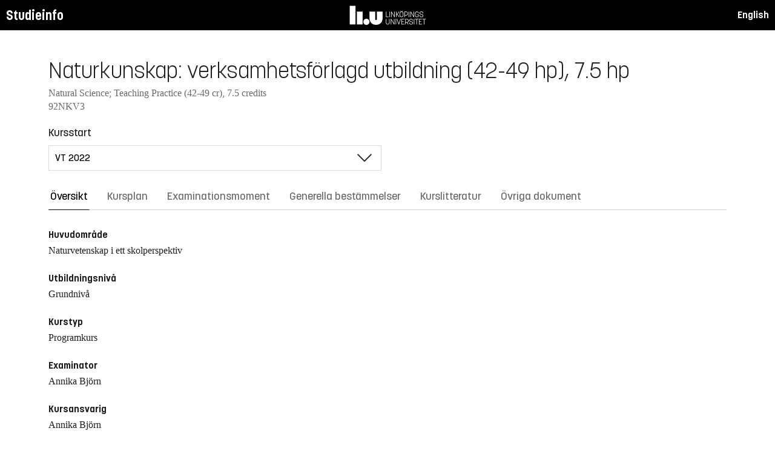

--- FILE ---
content_type: text/html; charset=utf-8
request_url: https://studieinfo.liu.se/kurs/92NKV3/vt-2022
body_size: 9776
content:
<!DOCTYPE html>
<html lang="sv">
<head>
    <meta charset="utf-8" />
    <meta name="viewport" content="width=device-width, initial-scale=1.0" />
    <title>92NKV3 Naturkunskap: verksamhetsf&#xF6;rlagd utbildning (42-49 hp) - Studieinfo, Linköpings universitet</title>
    <link rel="stylesheet" href="/lib/select2/dist/css/select2.min.css?v=SnZBxsWDBioGjBVDiSKmq1CH2oR9UdGLNpKbAT8QZnE" />
    
    
        <link rel="stylesheet" href="/css/site.min.css?v=xXE7apSqqPWfwbnP2aAHr6x0t2-x3abz0-6N4MPqFCU" />
    
    <link rel="icon" href="/favicon.ico" />
<script type="text/javascript">!function(T,l,y){var S=T.location,k="script",D="instrumentationKey",C="ingestionendpoint",I="disableExceptionTracking",E="ai.device.",b="toLowerCase",w="crossOrigin",N="POST",e="appInsightsSDK",t=y.name||"appInsights";(y.name||T[e])&&(T[e]=t);var n=T[t]||function(d){var g=!1,f=!1,m={initialize:!0,queue:[],sv:"5",version:2,config:d};function v(e,t){var n={},a="Browser";return n[E+"id"]=a[b](),n[E+"type"]=a,n["ai.operation.name"]=S&&S.pathname||"_unknown_",n["ai.internal.sdkVersion"]="javascript:snippet_"+(m.sv||m.version),{time:function(){var e=new Date;function t(e){var t=""+e;return 1===t.length&&(t="0"+t),t}return e.getUTCFullYear()+"-"+t(1+e.getUTCMonth())+"-"+t(e.getUTCDate())+"T"+t(e.getUTCHours())+":"+t(e.getUTCMinutes())+":"+t(e.getUTCSeconds())+"."+((e.getUTCMilliseconds()/1e3).toFixed(3)+"").slice(2,5)+"Z"}(),iKey:e,name:"Microsoft.ApplicationInsights."+e.replace(/-/g,"")+"."+t,sampleRate:100,tags:n,data:{baseData:{ver:2}}}}var h=d.url||y.src;if(h){function a(e){var t,n,a,i,r,o,s,c,u,p,l;g=!0,m.queue=[],f||(f=!0,t=h,s=function(){var e={},t=d.connectionString;if(t)for(var n=t.split(";"),a=0;a<n.length;a++){var i=n[a].split("=");2===i.length&&(e[i[0][b]()]=i[1])}if(!e[C]){var r=e.endpointsuffix,o=r?e.location:null;e[C]="https://"+(o?o+".":"")+"dc."+(r||"services.visualstudio.com")}return e}(),c=s[D]||d[D]||"",u=s[C],p=u?u+"/v2/track":d.endpointUrl,(l=[]).push((n="SDK LOAD Failure: Failed to load Application Insights SDK script (See stack for details)",a=t,i=p,(o=(r=v(c,"Exception")).data).baseType="ExceptionData",o.baseData.exceptions=[{typeName:"SDKLoadFailed",message:n.replace(/\./g,"-"),hasFullStack:!1,stack:n+"\nSnippet failed to load ["+a+"] -- Telemetry is disabled\nHelp Link: https://go.microsoft.com/fwlink/?linkid=2128109\nHost: "+(S&&S.pathname||"_unknown_")+"\nEndpoint: "+i,parsedStack:[]}],r)),l.push(function(e,t,n,a){var i=v(c,"Message"),r=i.data;r.baseType="MessageData";var o=r.baseData;return o.message='AI (Internal): 99 message:"'+("SDK LOAD Failure: Failed to load Application Insights SDK script (See stack for details) ("+n+")").replace(/\"/g,"")+'"',o.properties={endpoint:a},i}(0,0,t,p)),function(e,t){if(JSON){var n=T.fetch;if(n&&!y.useXhr)n(t,{method:N,body:JSON.stringify(e),mode:"cors"});else if(XMLHttpRequest){var a=new XMLHttpRequest;a.open(N,t),a.setRequestHeader("Content-type","application/json"),a.send(JSON.stringify(e))}}}(l,p))}function i(e,t){f||setTimeout(function(){!t&&m.core||a()},500)}var e=function(){var n=l.createElement(k);n.src=h;var e=y[w];return!e&&""!==e||"undefined"==n[w]||(n[w]=e),n.onload=i,n.onerror=a,n.onreadystatechange=function(e,t){"loaded"!==n.readyState&&"complete"!==n.readyState||i(0,t)},n}();y.ld<0?l.getElementsByTagName("head")[0].appendChild(e):setTimeout(function(){l.getElementsByTagName(k)[0].parentNode.appendChild(e)},y.ld||0)}try{m.cookie=l.cookie}catch(p){}function t(e){for(;e.length;)!function(t){m[t]=function(){var e=arguments;g||m.queue.push(function(){m[t].apply(m,e)})}}(e.pop())}var n="track",r="TrackPage",o="TrackEvent";t([n+"Event",n+"PageView",n+"Exception",n+"Trace",n+"DependencyData",n+"Metric",n+"PageViewPerformance","start"+r,"stop"+r,"start"+o,"stop"+o,"addTelemetryInitializer","setAuthenticatedUserContext","clearAuthenticatedUserContext","flush"]),m.SeverityLevel={Verbose:0,Information:1,Warning:2,Error:3,Critical:4};var s=(d.extensionConfig||{}).ApplicationInsightsAnalytics||{};if(!0!==d[I]&&!0!==s[I]){var c="onerror";t(["_"+c]);var u=T[c];T[c]=function(e,t,n,a,i){var r=u&&u(e,t,n,a,i);return!0!==r&&m["_"+c]({message:e,url:t,lineNumber:n,columnNumber:a,error:i}),r},d.autoExceptionInstrumented=!0}return m}(y.cfg);function a(){y.onInit&&y.onInit(n)}(T[t]=n).queue&&0===n.queue.length?(n.queue.push(a),n.trackPageView({})):a()}(window,document,{
src: "https://js.monitor.azure.com/scripts/b/ai.2.min.js", // The SDK URL Source
crossOrigin: "anonymous", 
cfg: { // Application Insights Configuration
    connectionString: 'InstrumentationKey=d1bd8d6a-14ae-41dc-abdf-e77931196be6'
}});</script></head>
<body>
    <header class="site-header" data-component="header">
    <button id="skip-link" class="primary skip-link">Till innehållet</button>

    <section class="site-header__global">
        <div class="components-appHeader">
            <nav class="liu-navbar navbar--default">
                <div class="liu-navbar-header">
                    <div class="liu-navbar-itemwrapper--left">
                        <div class="liu-navbar-item">
                            <div class="liu-navbar-item-content-left">
                                <a href="/" class="liu-navbar-item-link" title="Home">Studieinfo</a>
                            </div>
                        </div>
                    </div>
                    <div class="liu-navbar-itemwrapper--right">
                        <div class="liu-navbar-item">
                            <div class="liu-navbar-item-content-right">
                                
    <a class="liu-navbar-item-link" href="/en/kurs/92NKV3/vt-2022">English</a>

                            </div>
                        </div>
                    </div>
                </div>
            </nav>
        </div>
    </section>
</header>

    <main class="site-block">
        <div class="main-container study-guide-main-container">

            

<header>
    <h1>Naturkunskap: verksamhetsf&#xF6;rlagd utbildning (42-49 hp), 7.5 hp</h1>
    <p class="subtitle">Natural Science; Teaching Practice (42-49 cr), 7.5 credits</p>
    <p class="subtitle">92NKV3</p>
</header>

<div class="study_guide_navigation" data-component="study-guide-navigation">
    <form class="form">
        <div class="row">
            <div class="col-md-6">
                <label for="related_entity_navigation">Kursstart</label>
                <div class="select-box">
                    <select id="related_entity_navigation" class="study_guide_navigation__select">
                                <option value="/kurs/92NKV3/vt-2026">
                                    VT 2026
                                </option>
                                <option value="/kurs/92NKV3/vt-2025">
                                    VT 2025
                                </option>
                                <option value="/kurs/92NKV3/vt-2024">
                                    VT 2024
                                </option>
                                <option value="/kurs/92NKV3/vt-2023">
                                    VT 2023
                                </option>
                                <option value="/kurs/92NKV3/vt-2022" selected="selected">
                                    VT 2022
                                </option>
                                <option value="/kurs/92NKV3/vt-2021">
                                    VT 2021
                                </option>
                                <option value="/kurs/92NKV3/vt-2020">
                                    VT 2020
                                </option>
                                <option value="/kurs/92NKV3/vt-2019">
                                    VT 2019
                                </option>
                                <option value="/kurs/92NKV3/vt-2018">
                                    VT 2018
                                </option>
                                <option value="/kurs/92NKV3/vt-2017">
                                    VT 2017
                                </option>
                    </select>
                </div>
            </div>
        </div>
    </form>
</div>

<div>
    <div class="scrollable-tabs">
        <ul class="tabs-nav tabs-nav--line nav nav-tabs nav-justified" role="tablist">
            <li class="tabs-nav__item nav-item" role="presentation">
                <button class="tabs-nav__link nav-link active" data-bs-toggle="tab" data-bs-target="#overview" type="button" role="tab" aria-controls="overview" aria-selected="true">&#xD6;versikt</button>
            </li>
                <li class="tabs-nav__item nav-item" role="presentation">
                    <button class="tabs-nav__link nav-link" data-bs-toggle="tab" data-bs-target="#syllabus" type="button" role="tab" aria-controls="syllabus" aria-selected="false">Kursplan</button>
                </li>
                <li class="tabs-nav__item nav-item" role="presentation">
                    <button class="tabs-nav__link nav-link" data-bs-toggle="tab" data-bs-target="#examination" type="button" role="tab" aria-controls="examination" aria-selected="false">Examinationsmoment</button>
                </li>
                <li class="tabs-nav__item nav-item" role="presentation">
                    <button class="tabs-nav__link nav-link" data-bs-toggle="tab" data-bs-target="#commonRules" type="button" role="tab" aria-controls="commonRules" aria-selected="false">Generella best&#xE4;mmelser</button>
                </li>
                <li class="tabs-nav__item nav-item" role="presentation">
                    <button class="tabs-nav__link nav-link" data-bs-toggle="tab" data-bs-target="#literature" type="button" role="tab" aria-controls="literature" aria-selected="false">Kurslitteratur</button>
                </li>
                <li class="tabs-nav__item nav-item" role="presentation">
                    <button class="tabs-nav__link nav-link" data-bs-toggle="tab" data-bs-target="#documents" type="button" role="tab" aria-controls="documents" aria-selected="false">&#xD6;vriga dokument</button>
                </li>
        </ul>
    </div>

    <div class="tab-content">
        <div id="overview" class="container text-font tab-pane active">
            
<div class="overview-wrapper f-row">
    <section class="overview-content f-col">


            <h2 class="overview-label">Huvudomr&#xE5;de</h2>
Naturvetenskap i ett skolperspektiv
            <h2 class="overview-label">Utbildningsniv&#xE5;</h2>
Grundniv&#xE5;
            <h2 class="overview-label">Kurstyp</h2>
Programkurs
            <h2 class="overview-label">Examinator</h2>
Annika Bj&#xF6;rn
            <h2 class="overview-label">Kursansvarig</h2>
Annika Bj&#xF6;rn
            <h2 class="overview-label">Studierektor eller motsvarande</h2>
Annika Bj&#xF6;rn



        <div class="overview-deviation-link">
            <a href="/possibledeviationfromsyllabus">Information om m&#xF6;jliga avsteg fr&#xE5;n kursplan/utbildningsplan</a>
        </div>
    </section>

    <aside class="aside-wrapper f-col">
    </aside>
</div>

    <div class="studyguide-block-full-width">
        <div>VOF = Valbar / Obligatorisk / Frivillig</div>
        <div class="table-responsive">
            <table class="table table-striped study-guide-table">
                <tbody>
                        <tr>
                            <th colspan="2">Kursen ges f&#xF6;r</th>
                            <th>Termin</th>
                            <th>Veckor</th>
                            <th>Spr&#xE5;k</th>
                            <th>Ort/Campus</th>
                            <th>
                                <span title="Valbar/Obligatorisk/Frivillig">
                                    VOF
                                </span>
                            </th>
                        </tr>
                            <tr>
                                <td class="match-content-width">L1AGY</td>
                                <td>
                                    <a href="/program/l1agy/4566">&#xC4;mnesl&#xE4;rarprogrammet med inriktning mot arbete i gymnasieskolan, ing&#xE5;ng biologi, 300 hp (Ing&#xE5;ng biologi)</a>
                                </td>
                                <td>4 (VT 2022)</td>
                                    <td>202211-202216</td>
                                <td>Svenska</td>
                                <td>Link&#xF6;ping, Valla</td>
                                <td>
                                    <span title="Valbar">
                                        V
                                    </span>
                                </td>
                            </tr>
                            <tr>
                                <td class="match-content-width">L1AGY</td>
                                <td>
                                    <a href="/program/l1agy/4567">&#xC4;mnesl&#xE4;rarprogrammet med inriktning mot arbete i gymnasieskolan, ing&#xE5;ng engelska, 300 hp (Ing&#xE5;ng engelska)</a>
                                </td>
                                <td>4 (VT 2022)</td>
                                    <td>202211-202216</td>
                                <td>Svenska</td>
                                <td>Link&#xF6;ping, Valla</td>
                                <td>
                                    <span title="Valbar">
                                        V
                                    </span>
                                </td>
                            </tr>
                            <tr>
                                <td class="match-content-width">L1AGY</td>
                                <td>
                                    <a href="/program/l1agy/4562">&#xC4;mnesl&#xE4;rarprogrammet med inriktning mot arbete i gymnasieskolan, ing&#xE5;ng matematik, 300 hp (Ing&#xE5;ng matematik)</a>
                                </td>
                                <td>4 (VT 2022)</td>
                                    <td>202211-202216</td>
                                <td>Svenska</td>
                                <td>Link&#xF6;ping, Valla</td>
                                <td>
                                    <span title="Valbar">
                                        V
                                    </span>
                                </td>
                            </tr>
                            <tr>
                                <td class="match-content-width">L1AGY</td>
                                <td>
                                    <a href="/program/l1agy/4563">&#xC4;mnesl&#xE4;rarprogrammet med inriktning mot arbete i gymnasieskolan, ing&#xE5;ng svenska, 330 hp (Ing&#xE5;ng svenska)</a>
                                </td>
                                <td>4 (VT 2022)</td>
                                    <td>202211-202216</td>
                                <td>Svenska</td>
                                <td>Link&#xF6;ping, Valla</td>
                                <td>
                                    <span title="Valbar">
                                        V
                                    </span>
                                </td>
                            </tr>
                </tbody>
            </table>
        </div>
    </div>

        </div>
        <div id="syllabus" class="container text-font tab-pane">
            <div class="f-row">
                
<section class="syllabus f-2col">

        <h2>Huvudomr&#xE5;de</h2>
Naturvetenskap i ett skolperspektiv        <h2>Utbildningsniv&#xE5;</h2>
Grundnivå        <h2>F&#xF6;rdjupningsniv&#xE5;</h2>
G1X        <h2>Kursen ges f&#xF6;r</h2>
<ul><li>Ämneslärarprogrammet med inriktning mot arbete i gymnasieskolan</li></ul>        <h2>F&#xF6;rkunskapskrav</h2>
<p>Naturkunskap (1-30 hp) med minst 15 hp godkända, samt alla tidigare VFU-kurser enligt studiegången godkända. Förkunskapskraven ska vara uppfyllda vid terminsstart den aktuella terminen.<br>För att få påbörja den verksamhetsförlagda utbildningen krävs också att studenten har bekräftat till VFU-koordinator att studenten har för avsikt att genomföra VFU:n den aktuella terminen. Bekräftelsen ska ske terminen innan genomförandet av VFU:n.&nbsp;</p>        <h2>L&#xE4;randem&#xE5;l</h2>
<p>Efter avslutad kurs skall den studerande kunna:<br />
- planera ett omr&aring;de i naturkunskap utifr&aring;n aktuella styrdokument och skolans v&auml;rdegrund med fokus p&aring; j&auml;mlikhet och j&auml;mst&auml;lldhet<br />
- genomf&ouml;ra och leda ett omr&aring;de i naturkunskap utifr&aring;n aktuella styrdokument och skolans v&auml;rdegrund med fokus p&aring; j&auml;mlikhet och j&auml;mst&auml;lldhet<br />
- strukturera inneh&aring;llet f&ouml;r l&auml;rande i ett multikulturellt sammanhang<br />
- utv&auml;rdera planering och genomf&ouml;rande av den egna undervisningen och reflektera &ouml;ver den<br />
- argumentera f&ouml;r val av dokumentation och bed&ouml;mning av elevernas kunskaper i &auml;mnet naturkunskap<br />
- etablera kontakt med elever och &ouml;vrig skolpersonal<br />
- uppvisa ett ansvarsfullt beteende i skolmilj&ouml;n<br />
- diskutera och redog&ouml;ra f&ouml;r centrala &auml;mnesdidaktiska aspekter i teori och praktik kopplat till naturvetenskapligt kursinneh&aring;ll<br />
- analysera och reflektera &ouml;ver skol&auml;mnet utifr&aring;n relevanta vetenskapliga discipliner<br />
- anv&auml;nda IKT i sin undervisning i naturkunskap<br />
&nbsp;</p>        <h2>Kursinneh&#xE5;ll</h2>
<p>Den studerande planerar, genomf&ouml;r, leder och utv&auml;rderar ett undervisningsomr&aring;de i naturkunskap. Den studerande till&auml;mpar centrala naturvetenskapliga kunskapsomr&aring;den f&ouml;r att st&ouml;dja elevers l&auml;rande i naturkunskap i den egna undervisningen. Den studerande tr&auml;nar sig i att planera och genomf&ouml;ra undervisning utifr&aring;n skolans styrdokument och v&auml;rdegrund. Vidare &ouml;var sig den studerande i att dokumentera och bed&ouml;ma elevers l&auml;rande i naturkunskap.<br />
Den studerande tr&auml;nar sociala och didaktiska f&ouml;rm&aring;gor genom att kommunicera och samspela med elever och &ouml;vrig skolpersonal. Inom ramen f&ouml;r kursen sammanst&auml;ller den studerande en vetenskaplig text, i vilken skolans praktiker relateras till hur undervisningsinneh&aring;llet i naturkunskap hanteras, och som knyter an till centrala &auml;mnesdidaktiska kunskapsomr&aring;den.</p>

<p>Under VFUn auskulterar och undervisar studenten &auml;ven i sitt andra &auml;mne/-n.</p>        <h2>Undervisnings- och arbetsformer</h2>
<p>Inl&auml;sning och bearbetning av litteratur, seminarier och verksamhetsf&ouml;rlagd utbildning.&nbsp; &nbsp; &nbsp; &nbsp; &nbsp; &nbsp; &nbsp; &nbsp; &nbsp; &nbsp; &nbsp; &nbsp; &nbsp; &nbsp; &nbsp; &nbsp; &nbsp; &nbsp; &nbsp; &nbsp; &nbsp; &nbsp; &nbsp; &nbsp; &nbsp; &nbsp; &nbsp; &nbsp; &nbsp;</p>        <h2>Examination</h2>
<p>Kursen examineras genom uppvisande av tillämpade didaktiska och sociala lärarförmågor samt individuell skriftlig redovisning.&nbsp;&nbsp;</p> <p>Examination av tillämpade sociala och didaktiska förmågor begränsas till tre (3) tillfällen.</p><p>En student kan komma att få avbryta den verksamhetsförlagda utbildningen i förtid och bli underkänd om det finns en påtaglig risk för att studenten på grund av grov oskicklighet riskerar att skada en person i verksamheten, t.ex. elev, patient eller motsvarande. Studenten får inte delta i den verksamhetsförlagda utbildningen på nytt innan examinator har kontrollerat och godkänt att studenten har de kunskaper och färdigheter som krävs för att inte riskera att skada en annan person. En student har rätt till maximalt två sådana kontrolltillfällen.</p><p>Den verksamhetsförlagda utbildningen förutsätter en arbetsinsats motsvarande ca 40 timmar per vecka för en heltidsstuderande. Under förutsättning att det finns tillräckligt underlag för bedömning av studentens prestationer under verksamhetsförlagd utbildning i relation till kursens mål får betyg sättas även om studenten har varit delvis frånvarande från den verksamhetsförlagda utbildningen eller avbrutit den i förtid.</p><p>För alla kurser oavsett betygsskala gäller följande:</p><ul><li>Studerande som underkänts två gånger på kursen eller del av kursen har rätt att begära en annan examinator vid förnyat examinationstillfälle.</li></ul><p>För kurser med tregradig betygsskala (U – VG) gäller följande:</p><ul><li>Studerande som godkänts i prov får ej delta i förnyat prov för högre betyg.</li></ul><p>För kurser där obligatoriska moment ingår gäller följande:</p><ul><li>Om det finns särskilda skäl, och om det med hänsyn till det obligatoriska momentets karaktär är möjligt, får examinator besluta att ersätta det obligatoriska momentet med en annan likvärdig uppgift.</li></ul><p>Om LiU: s koordinator för studenter med funktionsnedsättning har beviljat en student rätt till anpassad examination vid salstentamen har studenten rätt till det. &nbsp;</p><p>Om koordinatorn har gett studenten en rekommendation om anpassad examination eller alternativ examinationsform, får examinator besluta om detta om examinator bedömer det möjligt utifrån kursens mål. &nbsp;</p><p>Examinator får också besluta om anpassad examination eller alternativ examinationsform om examinator bedömer att det finns synnerliga skäl och examinator bedömer det möjligt utifrån kursens mål.</p>        <h2>Betygsskala</h2>
Tregradig skala, U, G, VG        <h2>&#xD6;vrig information</h2>
Kursen reviderad 2020-04-02; Dnr LiU-2020-01361 <p>Planering och genomförande av kurs skall utgå från kursplanens formuleringar. Den kursvärdering som skall ingå i varje kurs skall därför behandla frågan om hur kursen överensstämmer med kursplanen.</p><p>Kursen bedrivs på ett sådant sätt att både mäns och kvinnors erfarenhet och kunskaper synliggörs och utvecklas.</p><p>Om det föreligger synnerliga skäl får rektor i särskilt beslut ange förutsättningarna för, och delegera rätten att besluta om, tillfälliga avsteg från denna kursplan.</p><h3>Om undervisnings- och examinationsspråk</h3><p>Undervisningsspråk visas på respektive kurstillfälle på fliken "Översikt". Examinationsspråk relaterar till undervisningsspråk enligt nedan:</p><ul><li>Om undervisningsspråk är Svenska ges kursen i sin helhet eller till stora delar på svenska. Observera att även om undervisningsspråk är svenska kan delar av kursen ges på engelska. Examinationsspråk är svenska.</li><li>Om undervisningsspråk är Svenska/Engelska kan kursen i sin helhet ges på engelska vid behov. Examinationsspråk är svenska om kursen ges på svenska eller engelska om kursen ges på engelska.</li><li>Om undervisningsspråk är Engelska ges kursen i sin helhet på engelska. Examinationsspråk är engelska.</li></ul>        <h2>Institution</h2>
Institutionen för Tema</section>

                <aside class="aside-wrapper f-col">
                    
<div class="aside-block">
    <h2 class="pseudo-h3">Ladda ner</h2>
    <div>
        <i class="far fa-file-pdf" aria-hidden="true"></i>
        <a target="_blank" href="/pdf/kursplan/92NKV3/vt-2022"> Komplett kursplan som PDF </a><br />
    </div>
</div>

<div class="aside-block">
    <h2 class="pseudo-h3">Information</h2>
    <div>
        <p><span class="text-label">Kurskod</span><br />92NKV3</p>
        <p><span class="text-label">Kurstyp</span><br />Programkurs</p>
        <p><span class="text-label">Fakultet</span><br />Utbildningsvetenskap</p>
        <p><span class="text-label">G&#xE4;ller fr&#xE5;n</span><br />2022 VT</p>
            <p><span class="text-label">Fastst&#xE4;lld av</span><br />Styrelsen f&#xF6;r utbildningsvetenskap</p>
            <p><span class="text-label">Fastst&#xE4;llandedatum</span><br />2016-10-13</p>
            <p><span class="text-label">Reviderad av</span><br />Utbildningsvetenskaps n&#xE4;mnd f&#xF6;r kursplaner</p>
            <p><span class="text-label">Revideringsdatum</span><br />2021-03-08; 2019-09-10; 2021-05-10</p>
            <p><span class="text-label">Diarienummer</span><br />LiU-2021-01086; LiU-2019-02897; LIU.2012-00260; LiU-2021-01088 </p>
    </div>
</div>

                </aside>
            </div>
        </div>
        <div id="examination" class="container text-font tab-pane ">
            

<div class="studyguide-block-full-width">
        <table class="table table-striped examinations-codes-table">
            <tr>
                <th>Kod</th>
                <th>Ben&#xE4;mning</th>
                <th>Omfattning</th>
                <th>Betygsskala</th>
            </tr>
                <tr>
                    <td>SRE1</td>
                    <td>Skriftlig redovisning: VFU-kursuppgift</td>
                    <td>
                            <span>
                                2 hp
                            </span>
                    </td>
                    <td>U, G, VG</td>
                </tr>
                <tr>
                    <td>TDLF</td>
                    <td>Till&#xE4;mpade didaktiska l&#xE4;rarf&#xF6;rm&#xE5;gor</td>
                    <td>
                            <span>
                                3 hp
                            </span>
                    </td>
                    <td>U, G, VG</td>
                </tr>
                <tr>
                    <td>TSLF</td>
                    <td>Till&#xE4;mpade sociala l&#xE4;rarf&#xF6;rm&#xE5;gor</td>
                    <td>
                            <span>
                                2.5 hp
                            </span>
                    </td>
                    <td>U, G</td>
                </tr>
        </table>
        <div>
            
        </div>
</div>
        </div>
        <div id="commonRules" class="container text-font tab-pane ">
            

<div class="studyguide-block common-rules">
</div>
<div class="text-content">
    <a href="https://liuonline.sharepoint.com/sites/student-rattigheter-och-skyldigheter/SitePages/Home.aspx" class="external" target="_blank">R&#xE4;ttigheter och skyldigheter som student (inloggning kr&#xE4;vs)</a>
    <br/>
    <a href="https://styrdokument.liu.se/Regelsamling/Innehall/Utbildning%20p%C3%A5%20grund-%20och%20avancerad%20niv%C3%A5" class="external" target="_blank">Link&#xF6;pings universitets generella regelverk</a>
</div>
        </div>
        <div id="literature" class="container text-font tab-pane ">
            
<div class="studyguide-block course-literature">
            <div class="alert alert-warning" role="alert">
                <i class="fa fa-info-circle" aria-hidden="true"></i>
                Litteraturlistan &#xE4;r prelimin&#xE4;r.
            </div>
            <div>
                Det finns ingen kurslitteratur tillg&#xE4;nglig p&#xE5; studieinfo f&#xF6;r den h&#xE4;r kursen.
            </div>
</div>
        </div>
        <div id="documents" class="container text-font tab-pane ">
            
<div class="studyguide-block">
        <p>
            <p>Denna flik innehåller det material som är publikt i Lisam. Den information som publiceras här är inte juridiskt bindande, sådant material hittar du under övriga flikar på denna sida.</p>
<p>Det finns inga filer att visa.</p>
        </p>
</div>
        </div>
    </div>
</div>
        </div>
    </main>

    
<footer class="components-appFooter" data-component="footer">
    <div class="footer-itemwrapper--left">
        <div class="footer-item">
            <div>
                <span>Kontakt: Infocenter,</span> <a href="mailto:infocenter@liu.se" class="footer-item-link" title="Epost till infocenter">infocenter@liu.se</a>
            </div>
        </div>
    </div>
    <div class="footer-itemwrapper--right">
        <div class="footer-item">
            <a href="https://liuonline.sharepoint.com/sites/student/SitePages/Home.aspx" target="_blank" class="footer-item-link" title="Liunet student"><i class="bt bt-external-link bt-md" aria-hidden="true"></i> Liunet student</a>
        </div>
        <div class="footer-item">
            <a href="https://liu.se/utbildning" target="_blank" class="footer-item-link" title="LiU Utbildning"><i class="bt bt-external-link bt-md" aria-hidden="true"></i> LiU Utbildning</a>
        </div>
    </div>
</footer>


    <script src="/lib/jquery/dist/jquery.min.js"></script>
    <script src="/lib/bootstrap/dist/js/bootstrap.bundle.min.js"></script>
    <script src="/lib/select2/dist/js/select2.min.js"></script>
    
    
        <script src="/js/site.min.js?v=Z4IkYVwLMT8Pj-Abhmdb425nrIYqQS4K3hx8yCGl9yc"></script>
    
    
</body>
</html>